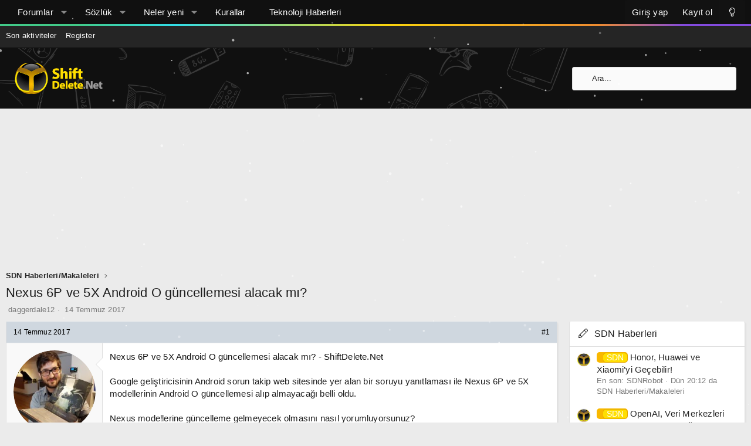

--- FILE ---
content_type: text/html; charset=utf-8
request_url: https://www.google.com/recaptcha/api2/aframe
body_size: 266
content:
<!DOCTYPE HTML><html><head><meta http-equiv="content-type" content="text/html; charset=UTF-8"></head><body><script nonce="mJDjScsQs6mNsaOV7Vn0NA">/** Anti-fraud and anti-abuse applications only. See google.com/recaptcha */ try{var clients={'sodar':'https://pagead2.googlesyndication.com/pagead/sodar?'};window.addEventListener("message",function(a){try{if(a.source===window.parent){var b=JSON.parse(a.data);var c=clients[b['id']];if(c){var d=document.createElement('img');d.src=c+b['params']+'&rc='+(localStorage.getItem("rc::a")?sessionStorage.getItem("rc::b"):"");window.document.body.appendChild(d);sessionStorage.setItem("rc::e",parseInt(sessionStorage.getItem("rc::e")||0)+1);localStorage.setItem("rc::h",'1769042454608');}}}catch(b){}});window.parent.postMessage("_grecaptcha_ready", "*");}catch(b){}</script></body></html>

--- FILE ---
content_type: application/javascript; charset=utf-8
request_url: https://fundingchoicesmessages.google.com/f/AGSKWxW0_icirtlM9GW4QLeAm4YPg5Fjt_i4OVAt32_ZUt53NC_N0pHiYXW3_2_MEGdguczrAOtkF-DbcnHSeWbG1K5hQNZFkaX-L1E_a3FdPbr7RQNVpMTNuRBSGOo49J1oAeFeEW_vXdkcPWkhuR9Nf0SBlGdhKMOSHgYHWFK0bze1nkY8pT94gonH2FzS/_-NewAd./adsense2._adright2./xhfloatAdv._468_60_
body_size: -1288
content:
window['78e21874-da56-4d37-9ec8-68e9b2abd9af'] = true;